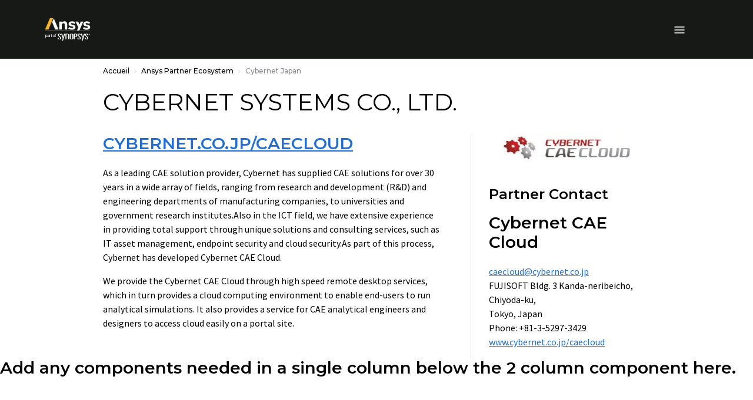

--- FILE ---
content_type: text/javascript
request_url: https://static.cloud.coveo.com/atomic/v3.21.0/p-dde82ebe.js
body_size: 559
content:
import"./p-1498ed90.js";import{c as t}from"./p-c9074946.js";const n="1024px";function o(t,o){const c=new RegExp(`\\(min-width: ${n}\\)|\\(width >= ${n}\\)`,"g");return t.replace(c,`(width >= ${o})`)}function c(t,n){const c=t.shadowRoot?.adoptedStyleSheets;if(!c||!c.length){return}const i=c[0];const s=Object.values(i.cssRules).map((t=>t.cssText)).join("");i.replaceSync(o(s,n))}function i(t,n){const c=t.shadowRoot?.querySelector("style");if(!c){return}c.textContent=o(c.textContent,n)}const s=["atomic-search-layout","atomic-insight-layout"];function r(o){const r=t(o,s.join(", "));if(!r?.mobileBreakpoint){return}if(r.mobileBreakpoint===n){return}c(o,r.mobileBreakpoint);i(o,r.mobileBreakpoint)}export{n as D,r as u};
//# sourceMappingURL=p-dde82ebe.js.map